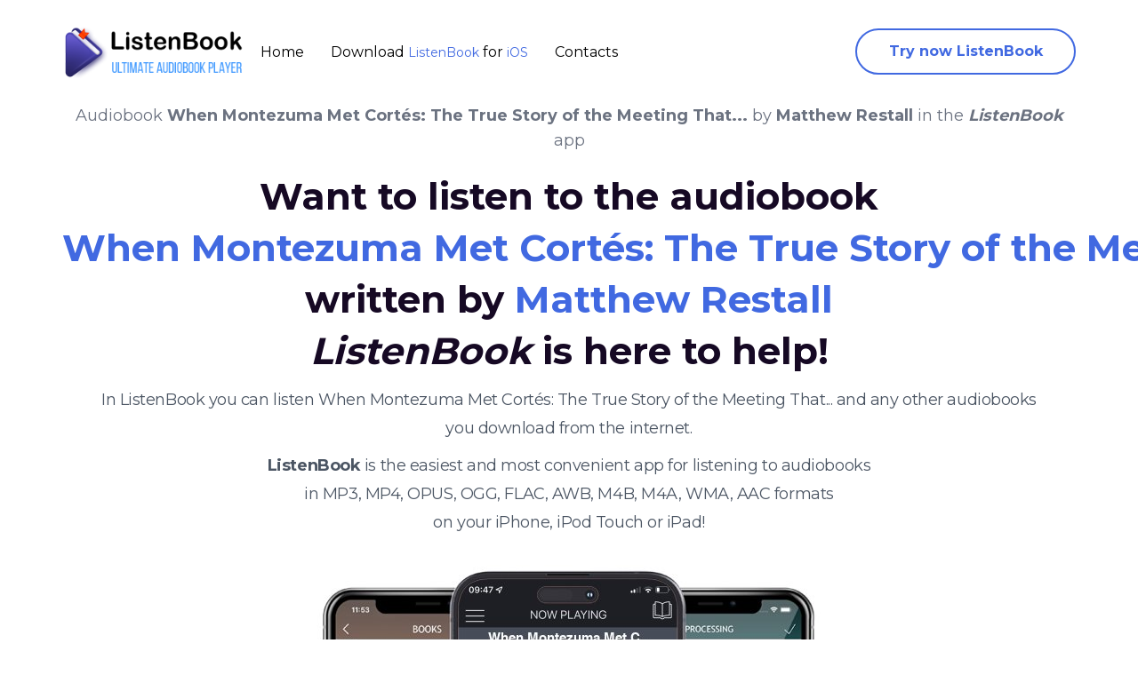

--- FILE ---
content_type: text/html; charset=utf-8
request_url: https://listenbookapp.com/audiobooks/books/when-montezuma-met-cortes-the-true-story-of-the-meeting-that-by-matthew-restall.html
body_size: 11530
content:
<!DOCTYPE html> <html lang="en" class="en"> <head> <meta charset="UTF-8"> <meta name="apple-itunes-app" content="app-id=1621926254, app-argument=https://listenbookapp.com/audiobooks/books/when-montezuma-met-cortes-the-true-story-of-the-meeting-that-by-matthew-restall.html"> <meta http-equiv="x-dns-prefetch-control" content="on"/> <meta name="apple-mobile-web-app-capable" content="yes"> <title>When Montezuma Met Cortés: The True Story of the Meeting That... by Matthew Restall audiobook for free</title> <meta http-equiv="Content-Type" content="text/html; charset=utf-8"> <meta http-equiv="content-language" content="en"> <meta name="robots" content="max-image-preview:large" /> <meta name="description" property="description" content="Download audiobook When Montezuma Met Cortés: The True Story of the Meeting That... for free. ListenBook - convenient audiobook player for iOS devices (iPhone, iPad, iPod)"> <meta name="keywords" content="ListenBook,audiobook,download,free,ios,apple,iphone,ipad,audible,when,montezuma,met,cortés:,the,true,story,of,the,meeting,that...,matthew,restall"> <meta name="application-name" content="ListenBook"/> <meta name="msapplication-TileColor" content="#ffffff"/> <meta name="msapplication-TileImage" content="/wp-content/uploads/2014/09/web-logo3-2-1.png"/> <meta name="referrer" content="origin"/> <link rel="manifest" href="/audiobooks/manifest.webmanifest" crossorigin="use-credentials"> <script type="application/ld+json"> { "@context": "https://schema.org", "@type": "Audiobook", "name": "When Montezuma Met Cortés: The True Story of the Meeting That...", "author": { "@type": "Person", "name": "Matthew Restall" }, "duration": "PT3H54M", "narrator": "Matthew Restall", "description": "Audiobook When Montezuma Met Cortés: The True Story of the Meeting That.... A dramatic rethinking of the encounter between Montezuma and Hernando Cortés that completely overturns what we know about the Spanish conquest of the AmericasOn November 8, 1519, the Spanish conquistador Hernando Cortés first met Montezuma, the Aztec emperor, at the entrance to the capital city of Tenochtitlan. This introduction--the prelude to the Spanish seizure of Mexico City and to European colonization of the mainland of the Americas--has long been the symbol of Cortés's bold and brilliant military genius. Montezuma, on the other hand, is remembered as a coward who gave away a vast empire and touched off a wave of colonial invasions across the hemisphere.But is this really what happened? In a departure from traditional tellings, When Montezuma Met Cortés uses \"the Meeting\"--as Restall dubs their first encounter--as the entry point into a comprehensive reevaluation of both Cortés and Montezuma. Drawing on rare primary sources and overlooked accounts by conquistadors and Aztecs alike, Restall explores Cortés's and Montezuma's posthumous reputations, their achievements and failures, and the worlds in which they lived--leading, step by step, to a dramatic inversion of the old story. As Restall takes us through this sweeping, revisionist account of a pivotal moment in modern civilization, he calls into question our view of the history of the Americas, and, indeed, of history itself.", "url": "https://listenbookapp.com/audiobooks/books/when-montezuma-met-cortes-the-true-story-of-the-meeting-that-by-matthew-restall.html", "publisher": "ListenBook", "bookFormat": "AudiobookFormat", "datePublished": "2026-01-29", "image": "https://listenbookapp.com/audiobooks/covers/when-montezuma-met-cortes-the-true-story-of-the-meeting-that-by-matthew-restall.jpg", "aggregateRating": { "@type": "AggregateRating", "ratingValue": "4.8", "reviewCount": "1081" }, "offers": { "@type": "Offer", "price": "0.00", "priceCurrency": "USD", "availability": "https://schema.org/InStock" } } </script> <!-- Twitter Card --> <meta property="twitter:card" content="summary_large_image" data-app="true"/> <meta property="twitter:site" content="@ListenBook" data-app="true"/> <meta property="twitter:domain" content="listenbookapp.com" /> <meta property="twitter:creator" content="@ListenBook" data-app="true"/> <meta property="twitter:title" content="When Montezuma Met Cortés: The True Story of the Meeting That... by Matthew Restall" data-app="true"/> <meta property="twitter:description" content="Want to listen to the audiobook When Montezuma Met Cortés: The True Story of the Meeting That... written by Matthew Restall? ListenBook is here to help!" data-app="true"/> <meta property="twitter:url" content="https://listenbookapp.com/audiobooks/books/when-montezuma-met-cortes-the-true-story-of-the-meeting-that-by-matthew-restall.html" data-app="true"/> <meta property="twitter:image" content="https://listenbookapp.com/audiobooks/covers/when-montezuma-met-cortes-the-true-story-of-the-meeting-that-by-matthew-restall.jpg" data-app="true"/> <!-- Facebook Open Graph --> <meta property="og:site_name" content="ListenBook" data-app="true"/> <meta property="og:locale" content="en_US" data-app="true"/> <meta property="og:site_name" content="Want to listen to the audiobook When Montezuma Met Cortés: The True Story of the Meeting That... written by Matthew Restall? ListenBook - convenient audiobook player for iOS devices (iPhone, iPad, iPod)" data-app="true"/> <meta property="og:title" content="When Montezuma Met Cortés: The True Story of the Meeting That... by Matthew Restall" data-app="true"/> <meta property="og:url" content="https://listenbookapp.com/audiobooks/books/when-montezuma-met-cortes-the-true-story-of-the-meeting-that-by-matthew-restall.html" data-app="true"/> <meta name="image" property="og:image" content="https://listenbookapp.com/audiobooks/covers/when-montezuma-met-cortes-the-true-story-of-the-meeting-that-by-matthew-restall.jpg" data-app="true"/> <meta property="og:image:secure_url" content="https://listenbookapp.com/audiobooks/covers/when-montezuma-met-cortes-the-true-story-of-the-meeting-that-by-matthew-restall.jpg" data-app="true"/> <meta property="og:image:type" content="image/jpeg" data-app="true"/> <meta property="og:type" content="article" data-app="true"/> <meta property="book:tag" content="When Montezuma Met Cortés: The True Story of the Meeting That..." data-app="true"/> <meta property="book:tag" content="Matthew Restall" data-app="true"/> <meta property="og:description" content="Want to listen to the audiobook When Montezuma Met Cortés: The True Story of the Meeting That... written by Matthew Restall? ListenBook is here to help!" data-app="true"/> <meta property="twitter:app:id:ipad" name="twitter:app:id:ipad" content="1621926254" data-app="true"/> <meta property="twitter:app:id:iphone" name="twitter:app:id:iphone" content="1621926254" data-app="true"/> <meta name="title" property="og:title" content="Want to listen to the audiobook When Montezuma Met Cortés: The True Story of the Meeting That... written by Matthew Restall? ListenBook - convenient audiobook player for iOS devices (iPhone, iPad, iPod)"/> <!-- <meta name="description" property="og:description" content="Learn how to listen audiobook When Montezuma Met Cortés: The True Story of the Meeting That... written by Matthew Restall for free on iOS devices."/> --> <meta name="image" property="og:image" content="https://listenbookapp.com/audiobooks/covers/when-montezuma-met-cortes-the-true-story-of-the-meeting-that-by-matthew-restall.jpg"/> <meta property="article:tag" content="When Montezuma Met Cortés: The True Story of the Meeting That..." /> <meta property="article:tag" content="Matthew Restall" /> <meta property="article:tag" content="listenbook" /> <meta property="article:tag" content="player" /> <meta property="article:tag" content="audiobook" /> <meta property="article:tag" content="ios" /> <meta property="article:tag" content="iphone" /> <meta property="article:tag" content="ipad" /> <meta property="article:tag" content="listen" /> <meta property="article:tag" content="free" /> <meta property="article:published_time" content="2026-01-29T13:56:59+02:00" /> <meta property="article:author" content="Matthew Restall" /> <meta name="viewport" content="width=device-width, initial-scale=1.0"> <!-- <link rel="stylesheet" href="//d1t4l16dpbiwrj.cloudfront.net/font-awesome/css/fontawesome-all.css"> --> <link rel="stylesheet" type="text/css" href="../template/css/style2.css"> <link rel="stylesheet" type="text/css" href="https://fonts.googleapis.com/css?family=Montserrat:400,700"> <link rel="shortcut icon" type="image/x-icon" href="/favicon.ico"> <link rel="apple-touch-icon" href="/favicon.ico"> <link rel="canonical" href="https://listenbookapp.com/audiobooks/books/when-montezuma-met-cortes-the-true-story-of-the-meeting-that-by-matthew-restall.html"> <link rel="sitemap" type="application/xml" title="Sitemap" href="../sitemap.xml" /> <link rel="search" type="application/opensearchdescription+xml" title="Search" href="../search.xml"> <!--[if lt IE 9]> <link rel="stylesheet" type="text/css" href="/style2.css"> <script src="/js/html5shiv.js"></script> <script src="/js/respond.min.js"></script> <![endif]--> <script type="text/javascript"> (function (d) { var f = d.getElementsByTagName('SCRIPT')[0], p = d.createElement('SCRIPT'); p.type = 'text/javascript'; p.async = true; p.src = '//assets.pinterest.com/js/pinit.js'; f.parentNode.insertBefore(p, f); })(document); </script> <!-- Load Facebook SDK for JavaScript --> <div id="fb-root"></div> <script>(function(d, s, id) { var js, fjs = d.getElementsByTagName(s)[0]; if (d.getElementById(id)) return; js = d.createElement(s); js.id = id; js.src = "https://connect.facebook.net/en_US/sdk.js#xfbml=1&version=v3.0"; fjs.parentNode.insertBefore(js, fjs); }(document, 'script', 'facebook-jssdk'));</script> <script type="text/javascript" src="/audiobooks/template/js/menu.min.js"></script> <!-- Global site tag (gtag.js) - Google Analytics --> <script async src="https://www.googletagmanager.com/gtag/js?id=G-RZFGL6SMS4"></script> <script> window.dataLayer = window.dataLayer || []; function gtag(){dataLayer.push(arguments);} gtag('js', new Date()); gtag('config', 'G-RZFGL6SMS4'); </script> <!-- Yandex.Metrika counter --> <script type="text/javascript" > (function(m,e,t,r,i,k,a){m[i]=m[i]||function(){(m[i].a=m[i].a||[]).push(arguments)}; m[i].l=1*new Date();k=e.createElement(t),a=e.getElementsByTagName(t)[0],k.async=1,k.src=r,a.parentNode.insertBefore(k,a)}) (window, document, "script", "https://mc.yandex.ru/metrika/tag.js", "ym"); ym(86998185, "init", { clickmap:true, trackLinks:true, accurateTrackBounce:true }); </script> <noscript><div><img src="https://mc.yandex.ru/watch/86998185" style="position:absolute; left:-9999px;" alt="Yandex counter" /></div></noscript> <!-- /Yandex.Metrika counter --> </head> <body> <noscript> <div class="alert alert-danger text-center no-rounded-edge" role="alert"> <strong>Warning!</strong> the ListenBook website requires javascript to work properly. <img alt="ListenBook audiobook player" class="hidden" src="noscript.jpg"> </div> </noscript> <!-- <script type="text/javascript"> setScannerInfo(32,64,32,64,32,32,64,0,0); </script> --> <div class="alert alert-success text-center no-rounded-edge hidden vs-language-alert" style="margin-bottom:0px;" role="alert"></div> <div class="listenbook-container"> <!-- navbar --> <nav class="navbar navbar-default"> <div class="container"> <div class="navbar-header"> <button type="button" class="navbar-toggle collapsed" data-toggle="collapse" data-target="#navbar" aria-expanded="false" aria-controls="navbar"> <span class="sr-only">Toggle navigation</span> <span class="icon-bar"></span> <span class="icon-bar"></span> <span class="icon-bar"></span> </button> <a class="navbar-img" href="https://listenbookapp.com/"><img src="/wp-content/uploads/2014/09/web-logo3-2-1.png" alt="ListenBook Logo" loading="lazy"></a> </div> <div id="navbar" class="navbar-custom collapse navbar-collapse"> <ul class="nav navbar-nav"> <li class="active"><a href="/">Home</a></li> <li><a href="https://apps.apple.com/app/id1621926254" itemprop="applicationCategory">Download <span itemprop="name">ListenBook</span> for <span itemprop="operatingSystem">iOS</span></a></li> <li><a href="https://listenbookapp.com/contact/">Contacts</a></li> </ul> <ul class="nav navbar-nav navbar-right"> <li> <a class="navbar-btn vsDownloadButton" href="https://apps.apple.com/app/id1621926254">Try now ListenBook</a> </li> <!-- <li class="dropdown"> <a href="#" class="dropdown-toggle" data-toggle="dropdown" role="button" aria-haspopup="true" aria-expanded="false"> <span class="text-uppercase">ru</span> <span class="caret"></span> </a> <ul class="dropdown-menu" role="menu" aria-labelledby="menu1"> <li><a href="https://listenbookapp.com/audiobooks/books/love-story-by-writer-author-audiobook.html">Default</a></li> <li><a href="https://listenbookapp.com/audiobooks/books/en/love-story-by-writer-author-audiobook.html">en</a></li> <li><a href="https://listenbookapp.com/audiobooks/books/ru/love-story-by-writer-author-audiobook.html">ru</a></li> </ul> </li> --> </ul> </div> </div> </nav> <!-- Page container --> <div class="vs-page-container"> <div class="vs-header-center"> <!-- <img src="/audiobooks/template/images/vuescan-bg-headline-r.png" nopin="nopin" class="img img-responsive headline-r-bg" alt=""> <img src="/audiobooks/template/images/vuescan-bg-headline-l.png" nopin="nopin" class="img img-responsive headline-l-bg" alt=""> --> <div class="container"> <div class="header-download" style="text-align:center" itemtype="http://schema.org/Audiobook"> <h1 class="m-0 text-lg text-gray-500 font-light tracking-normal">Audiobook <b itemprop="name">When Montezuma Met Cortés: The True Story of the Meeting That...</b> by <b itemprop="author">Matthew Restall</b> in the <i><b>ListenBook</b></i> app</h1> <h2 >Want to listen to the audiobook <span class="text-royal-blue-500 text-nowrap text-5xl" itemprop="caption">When Montezuma Met Cortés: The True Story of the Meeting That...</span> written by <span class=" text-royal-blue-500 text-nowrap text-5xl" itemprop="name">Matthew Restall</span> <br><i>ListenBook</i> is here to help!</h2> <h5 class="text-lg text-gray-600 font-light tracking-tight leading-8 px-8">In ListenBook you can listen When Montezuma Met Cortés: The True Story of the Meeting That... and any other audiobooks you download from the internet.</h5> <h6 class="text-lg text-gray-600 font-light tracking-tight leading-8 px-8"><b>ListenBook</b> is the easiest and most convenient app for listening to audiobooks<br> in MP3, MP4, OPUS, OGG, FLAC, AWB, M4B, M4A, WMA, AAC formats<br> on your iPhone, iPod Touch or iPad!</h6> <img src="https://listenbookapp.com/audiobooks/covers/when-montezuma-met-cortes-the-true-story-of-the-meeting-that-by-matthew-restall.jpg" width="600" height="600" loading="lazy" class="img-big-cover" data-pin-url="https://listenbookapp.com/audiobooks/books/when-montezuma-met-cortes-the-true-story-of-the-meeting-that-by-matthew-restall.html" data-pin-description="Listen to the audiobook When Montezuma Met Cortés: The True Story of the Meeting That... by Matthew Restall anywhere on your iOS devices (iPhone, iPad, iPod). ListenBook is designed specifically for playing audio books. Assume that you have already audiobooks downloaded on your device." alt="Download fo free audiobook When Montezuma Met Cortés: The True Story of the Meeting That... by Matthew Restall and listen anywhere on your iOS devices in the ListenBook app."> <div class="download-button" style="text-align:center"> <a href="https://apps.apple.com/app/id1621926254" target="_blank" ><img src="https://listenbookapp.com/wp-content/uploads/2014/09/not-available-app-store-2.png" border="0" alt="Download ListenBook for iPhone/iPad" loading="lazy"></a> </div> </div> </div> <div class="container-fluid"> <div class="row"><br></div> <div class="row px-8"> <div class="hidden vs-show-macos p-8 mb-4 w-full bg-white border border-solid border-gray-400 rounded-lg shadow-xl break-inside-avoid-column backface-visibility-hidden"> <div class="flex justify-between"> <p class="font-semibold tracking-tight text-lg leading-normal"> <span class="inline-block align-middle ml-2">Book description</span> </p> </div> <div class="flex justify-between"> <p class="text-base -mt-2 text-gray-600">A dramatic rethinking of the encounter between Montezuma and Hernando Cortés that completely overturns what we know about the Spanish conquest of the AmericasOn November 8, 1519, the Spanish conquistador Hernando Cortés first met Montezuma, the Aztec emperor, at the entrance to the capital city of Tenochtitlan. This introduction--the prelude to the Spanish seizure of Mexico City and to European colonization of the mainland of the Americas--has long been the symbol of Cortés's bold and brilliant military genius. Montezuma, on the other hand, is remembered as a coward who gave away a vast empire and touched off a wave of colonial invasions across the hemisphere.But is this really what happened? In a departure from traditional tellings, When Montezuma Met Cortés uses &quot;the Meeting&quot;--as Restall dubs their first encounter--as the entry point into a comprehensive reevaluation of both Cortés and Montezuma. Drawing on rare primary sources and overlooked accounts by conquistadors and Aztecs alike, Restall explores Cortés's and Montezuma's posthumous reputations, their achievements and failures, and the worlds in which they lived--leading, step by step, to a dramatic inversion of the old story. As Restall takes us through this sweeping, revisionist account of a pivotal moment in modern civilization, he calls into question our view of the history of the Americas, and, indeed, of history itself.</p> </div> </div> </div> <div class="row"> <div class="col-xs-12 mb-8 hidden vs-show-windows vs-show-macos text-center" itemtype="http://schema.org/SoftwareApplication"> <h5 class="text-xl">Here's what some of our users say:</h5> <p class="text-base -mt-2 text-gray-600">Read more reviews: <a href="https://apps.apple.com/app/id1621926254" rel="preload"><span itemprop="name">ListenBook</span> for <span itemprop="operatingSystem">iOS</span> at Apple AppStore</a></p> </div> </div> <div class="row px-8"> <div class="mason-container"> <div class="hidden vs-show-macos p-8 mb-4 w-full bg-white border border-solid border-gray-400 rounded-lg shadow-xl break-inside-avoid-column backface-visibility-hidden"> <div class="flex justify-between"> <p class="font-semibold tracking-tight text-lg leading-normal"> <img class="inline-block align-middle w-12 h-12 rounded-full" src="https://www.gravatar.com/avatar/ecea5de04916e34f9575019243e80dcd" alt="Queen Bee avatar" nopin="nopin" loading="lazy" /> <span class="inline-block align-middle ml-2">Queen Bee </span> </p> </div> <p class="text-lg leading-normal">ListenBook's drag-and-drop download feature is a time-saving convenience that I greatly appreciate. No more fussing with synchronization – this app just gets it done! ListenBook's player features, including chapters and bookmarks, are invaluable for a seamless experience. ListenBook has redefined my audiobook experience. It's an essential tool that enhances every listening session. </p> </div> <div class="hidden vs-show-macos p-8 mb-4 w-full bg-white border border-solid border-gray-400 rounded-lg shadow-xl break-inside-avoid-column backface-visibility-hidden"> <div class="flex justify-between"> <p class="font-semibold tracking-tight text-lg leading-normal"> <img class="inline-block align-middle w-12 h-12 rounded-full" src="https://www.gravatar.com/avatar/47d42bff71fc400b945668713c06e0dc" alt="Romance Guppy avatar" nopin="nopin" loading="lazy" /> <span class="inline-block align-middle ml-2">Romance Guppy </span> </p> </div> <p class="text-lg leading-normal">ListenBook's dedication to providing an excellent user experience sets a new standard in audiobook apps. Audiobooks on this app have made me look forward to my long commutes. This app has made waiting in lines and queues an opportunity for exploration and enjoyment. </p> </div> <div class="hidden vs-show-macos p-8 mb-4 w-full bg-white border border-solid border-gray-400 rounded-lg shadow-xl break-inside-avoid-column backface-visibility-hidden"> <div class="flex justify-between"> <p class="font-semibold tracking-tight text-lg leading-normal"> <img class="inline-block align-middle w-12 h-12 rounded-full" src="https://www.gravatar.com/avatar/38238a32e11a29de69fa83d48ffaeed3" alt="StarZen avatar" nopin="nopin" loading="lazy" /> <span class="inline-block align-middle ml-2">StarZen </span> </p> </div> <p class="text-lg leading-normal">🛌 Drifting into dreamland with enchanting audiobooks – bedtime has become a gateway to imagination. 🌙📚 Effortlessly exploring new worlds – this app's design is user-centric and efficient. ListenBook's audio filters allow me to customize the audio playback to suit my preferences perfectly. Sharing audiobooks with friends is a blast. AirDrop makes it seamless. </p> </div> <div class="hidden vs-show-macos p-8 mb-4 w-full bg-white border border-solid border-gray-400 rounded-lg shadow-xl break-inside-avoid-column backface-visibility-hidden"> <div class="flex justify-between"> <p class="font-semibold tracking-tight text-lg leading-normal"> <img class="inline-block align-middle w-12 h-12 rounded-full" src="https://www.gravatar.com/avatar/1cd2bab7d8844bcccd0d792c6de266d1" alt="Gr8 Flick avatar" nopin="nopin" loading="lazy" /> <span class="inline-block align-middle ml-2">Gr8 Flick </span> </p> </div> <p class="text-lg leading-normal">This app is a boon for book lovers who are always on the go. ListenBook's support for various download methods means I can acquire new content in a way that suits me best. Audiobook multitasking simplified – this app's functionality is a triumph. ListenBook's tone adjustment feature in the Pro version is a creative tool that adds a fun twist to my audiobook journey. </p> </div> <div class="hidden vs-show-macos p-8 mb-4 w-full bg-white border border-solid border-gray-400 rounded-lg shadow-xl break-inside-avoid-column backface-visibility-hidden"> <div class="flex justify-between"> <p class="font-semibold tracking-tight text-lg leading-normal"> <img class="inline-block align-middle w-12 h-12 rounded-full" src="https://www.gravatar.com/avatar/9bbbe28d490cbb83ddf7eb3258f53b89" alt="Preach Man avatar" nopin="nopin" loading="lazy" /> <span class="inline-block align-middle ml-2">Preach Man </span> </p> </div> <p class="text-lg leading-normal">💡 Balancing learning and living effortlessly – audiobooks on demand, thanks to this app! 🎧💫 Gone are the days of struggling with formats. Thanks to this app, my audiobook journey is a breeze, and every tale is a tap away. Highly recommended! 📚🎧 The range of supported formats is impressive. No more converting files! </p> </div> <div class="hidden vs-show-macos p-8 mb-4 w-full bg-white border border-solid border-gray-400 rounded-lg shadow-xl break-inside-avoid-column backface-visibility-hidden"> <div class="flex justify-between"> <p class="font-semibold tracking-tight text-lg leading-normal"> <img class="inline-block align-middle w-12 h-12 rounded-full" src="https://www.gravatar.com/avatar/98f62108c635da62dc3b40ac23b23f60" alt="DreadSherX avatar" nopin="nopin" loading="lazy" /> <span class="inline-block align-middle ml-2">DreadSherX </span> </p> </div> <p class="text-lg leading-normal">Navigating audiobooks with ease – this app's functionality is a standout. Audiobooks have become a staple in my routine, all thanks to this app's seamless integration and user-friendly design. It's a must-have for any book lover. 📖📱 ListenBook's commitment to user experience shines through its thoughtful design and seamless functionality. </p> </div> <div class="hidden vs-show-macos p-8 mb-4 w-full bg-white border border-solid border-gray-400 rounded-lg shadow-xl break-inside-avoid-column backface-visibility-hidden"> <div class="flex justify-between"> <p class="font-semibold tracking-tight text-lg leading-normal"> <img class="inline-block align-middle w-12 h-12 rounded-full" src="https://www.gravatar.com/avatar/0e0ca20b2b930782c75df5fe0480b8b0" alt="Prometheus avatar" nopin="nopin" loading="lazy" /> <span class="inline-block align-middle ml-2">Prometheus </span> </p> </div> <p class="text-lg leading-normal">Audiobooks have become a part of my self-care routine, thanks to this app. Audiobooks have become my constant companions during my daily activities. This app's customizable features, from playback speed to filters, are fantastic. I'm amazed at how this app has made my daily routines more enjoyable and intellectually stimulating. The interface is sleek and intuitive, making my audiobook experience a joy. </p> </div> <div class="hidden vs-show-macos p-8 mb-4 w-full bg-white border border-solid border-gray-400 rounded-lg shadow-xl break-inside-avoid-column backface-visibility-hidden"> <div class="flex justify-between"> <p class="font-semibold tracking-tight text-lg leading-normal"> <img class="inline-block align-middle w-12 h-12 rounded-full" src="https://www.gravatar.com/avatar/d61472a4be917d5af2a2af179d57d2ad" alt="Boost Princess avatar" nopin="nopin" loading="lazy" /> <span class="inline-block align-middle ml-2">Boost Princess </span> </p> </div> <p class="text-lg leading-normal">This app has turned my daily commute into a source of inspiration and entertainment. I'm hooked on this app's effortless downloading process – I can have my favorite audiobooks in seconds. </p> </div> <div class="hidden vs-show-macos p-8 mb-4 w-full bg-white border border-solid border-gray-400 rounded-lg shadow-xl break-inside-avoid-column backface-visibility-hidden"> <div class="flex justify-between"> <p class="font-semibold tracking-tight text-lg leading-normal"> <img class="inline-block align-middle w-12 h-12 rounded-full" src="https://www.gravatar.com/avatar/2b3a2ab2fb1fab5eca889eaaa9ff1c43" alt="Spitfire avatar" nopin="nopin" loading="lazy" /> <span class="inline-block align-middle ml-2">Spitfire </span> </p> </div> <p class="text-lg leading-normal">I've been able to explore different cultures and perspectives through a diverse range of books. ListenBook is my daily companion, turning mundane tasks into exciting audio adventures. Audiobook immersion without complications – this app's ease of use is commendable. Audiobook immersion without fuss – this app's ease of use is commendable. </p> </div> <div class="hidden vs-show-macos p-8 mb-4 w-full bg-white border border-solid border-gray-400 rounded-lg shadow-xl break-inside-avoid-column backface-visibility-hidden"> <div class="flex justify-between"> <p class="font-semibold tracking-tight text-lg leading-normal"> <img class="inline-block align-middle w-12 h-12 rounded-full" src="https://www.gravatar.com/avatar/df72fd0008d3716e4910b77dff537e7c" alt="Ladysmith avatar" nopin="nopin" loading="lazy" /> <span class="inline-block align-middle ml-2">Ladysmith </span> </p> </div> <p class="text-lg leading-normal">The convenience of switching between devices without losing my place is a lifesaver. I love how this app's chapters, bookmarks, and controls give me full control over my audiobook journey. Simplifying my audiobook experience – this app's design is a game-changer. ListenBook’s support for CarPlay is great. I can listen to audiobooks in my car easily. </p> </div> <div class="hidden vs-show-macos p-8 mb-4 w-full bg-white border border-solid border-gray-400 rounded-lg shadow-xl break-inside-avoid-column backface-visibility-hidden"> <div class="flex justify-between"> <p class="font-semibold tracking-tight text-lg leading-normal"> <img class="inline-block align-middle w-12 h-12 rounded-full" src="https://www.gravatar.com/avatar/a86475c9701ec17486ad8bb307d587ab" alt="Kabuki avatar" nopin="nopin" loading="lazy" /> <span class="inline-block align-middle ml-2">Kabuki </span> </p> </div> <p class="text-lg leading-normal">I'm amazed at how this app has made my daily activities more enjoyable and intellectually stimulating. ListenBook Pro's noise reduction feature is a blessing for clear and distraction-free listening. Adjusting playback speed has transformed the way I consume audiobooks. I can tailor the pacing to match my learning style and preferences. Elegant design and easy-to-use interface. Very happy with ListenBook. </p> </div> <div class="hidden vs-show-macos p-8 mb-4 w-full bg-white border border-solid border-gray-400 rounded-lg shadow-xl break-inside-avoid-column backface-visibility-hidden"> <div class="flex justify-between"> <p class="font-semibold tracking-tight text-lg leading-normal"> <img class="inline-block align-middle w-12 h-12 rounded-full" src="https://www.gravatar.com/avatar/a93acbf565b58887fbe0f194d6d75fa3" alt="Demo Tequila avatar" nopin="nopin" loading="lazy" /> <span class="inline-block align-middle ml-2">Demo Tequila </span> </p> </div> <p class="text-lg leading-normal">Audiobooks made convenient – this app's functionality is a true gift. This app is a must-have for audiobook enthusiasts. The ability to adjust skip intervals and playback speed is fantastic. I also love the auto-bookmark feature—it saves my place automatically, so I never lose track. Worth every penny! What a fantastic listening experience! The narrator brought the characters to life with distinct voices and emotional depth. The pacing was perfect - not too fast to lose details, not too slow to become boring. I particularly appreciated how well the narrator conveyed the atmosphere of key scenes. </p> </div> <div class="hidden vs-show-macos p-8 mb-4 w-full bg-white border border-solid border-gray-400 rounded-lg shadow-xl break-inside-avoid-column backface-visibility-hidden"> <div class="flex justify-between"> <p class="font-semibold tracking-tight text-lg leading-normal"> <img class="inline-block align-middle w-12 h-12 rounded-full" src="https://www.gravatar.com/avatar/0b9ac91f3b838290f4349b602483e892" alt="Bleeker avatar" nopin="nopin" loading="lazy" /> <span class="inline-block align-middle ml-2">Bleeker </span> </p> </div> <p class="text-lg leading-normal">ListenBook's variety of ways to download audio makes it incredibly convenient. This app is my secret weapon for learning while I'm on the move. 🧘‍♀️☕ Sipping tea and getting lost in stories – the ultimate way to unwind! 🍵📖 </p> </div> <div class="hidden vs-show-macos p-8 mb-4 w-full bg-white border border-solid border-gray-400 rounded-lg shadow-xl break-inside-avoid-column backface-visibility-hidden"> <div class="flex justify-between"> <p class="font-semibold tracking-tight text-lg leading-normal"> <img class="inline-block align-middle w-12 h-12 rounded-full" src="https://www.gravatar.com/avatar/bf8a513a59df6b873ad06042e00cf2d2" alt="Demo avatar" nopin="nopin" loading="lazy" /> <span class="inline-block align-middle ml-2">Demo </span> </p> </div> <p class="text-lg leading-normal">I've never been so entertained while doing household chores – this app is a lifesaver! This app is a treasure trove of knowledge, entertainment, and imagination. This app's features, from bookmarking to customizable playback speed, are fantastic. </p> </div> <div class="hidden vs-show-macos p-8 mb-4 w-full bg-white border border-solid border-gray-400 rounded-lg shadow-xl break-inside-avoid-column backface-visibility-hidden"> <div class="flex justify-between"> <p class="font-semibold tracking-tight text-lg leading-normal"> <img class="inline-block align-middle w-12 h-12 rounded-full" src="https://www.gravatar.com/avatar/8c933c30b1dca1ad76b20dff09887263" alt="Carrot Joker avatar" nopin="nopin" loading="lazy" /> <span class="inline-block align-middle ml-2">Carrot Joker </span> </p> </div> <p class="text-lg leading-normal">Audiobooks have brought a new level of enjoyment to my daily workout routine. The app's reliability and ease of use make it a true gem in the world of audiobooks. This app has enriched my daily routine and added a touch of intellectual stimulation. ListenBook's integration with CarPlay and Apple Watch is seamless. I can now enjoy my favorite audiobooks during commutes and workouts. ListenBook's customizable audio filters add a new dimension to my audiobook enjoyment. </p> </div> <div class="hidden vs-show-macos p-8 mb-4 w-full bg-white border border-solid border-gray-400 rounded-lg shadow-xl break-inside-avoid-column backface-visibility-hidden"> <div class="flex justify-between"> <p class="font-semibold tracking-tight text-lg leading-normal"> <img class="inline-block align-middle w-12 h-12 rounded-full" src="https://www.gravatar.com/avatar/515c4398df62acdc7c8156fe1d0a943a" alt="Prof. Screw avatar" nopin="nopin" loading="lazy" /> <span class="inline-block align-middle ml-2">Prof. Screw </span> </p> </div> <p class="text-lg leading-normal">I'm amazed at how this app has made my daily activities more enjoyable and intellectually stimulating. Incredible character voices! Each person felt distinct without being over-the-top. The emotional scenes gave me chills with how well they were delivered. </p> </div> <div class="hidden vs-show-macos p-8 mb-4 w-full bg-white border border-solid border-gray-400 rounded-lg shadow-xl break-inside-avoid-column backface-visibility-hidden"> <div class="flex justify-between"> <p class="font-semibold tracking-tight text-lg leading-normal"> <img class="inline-block align-middle w-12 h-12 rounded-full" src="https://www.gravatar.com/avatar/994e9b9df311e87a0fd3e47e2c6c4b62" alt="Lady Killer avatar" nopin="nopin" loading="lazy" /> <span class="inline-block align-middle ml-2">Lady Killer </span> </p> </div> <p class="text-lg leading-normal">ListenBook Pro's noise reduction feature is a revelation. It elevates the audio quality, providing a clear and immersive listening experience that enhances my enjoyment. This was my first audiobook in this genre and I'm hooked! The performance brought the story to life in a way reading never could. Already downloaded another by the same narrator. </p> </div> <div class="hidden vs-show-macos p-8 mb-4 w-full bg-white border border-solid border-gray-400 rounded-lg shadow-xl break-inside-avoid-column backface-visibility-hidden"> <div class="flex justify-between"> <p class="font-semibold tracking-tight text-lg leading-normal"> <img class="inline-block align-middle w-12 h-12 rounded-full" src="https://www.gravatar.com/avatar/bd25228530a170436fda324f12f48001" alt="Shay avatar" nopin="nopin" loading="lazy" /> <span class="inline-block align-middle ml-2">Shay </span> </p> </div> <p class="text-lg leading-normal">ListenBook Pro's unlimited audiobook length is a dream come true for those epic tales. It's like having a personal audiobook library in your pocket. ListenBook's commitment to a user-friendly interface and intuitive controls is evident in every aspect of the app. I love the ability to change the playback pitch. It’s a unique feature. I love how ListenBook makes it easy to organize my audiobook library. The app supports all formats, and the import process is a breeze. The playback controls are responsive, and the sound quality is excellent. Highly recommend! ListenBook is the best audiobook player I’ve ever used. The app is packed with features like customizable skip intervals, playback speed, and sleep timers. The interface is clean and easy to navigate, making it a joy to use. Five stars! </p> </div> <div class="hidden vs-show-macos p-8 mb-4 w-full bg-white border border-solid border-gray-400 rounded-lg shadow-xl break-inside-avoid-column backface-visibility-hidden"> <div class="flex justify-between"> <p class="font-semibold tracking-tight text-lg leading-normal"> <img class="inline-block align-middle w-12 h-12 rounded-full" src="https://www.gravatar.com/avatar/0bdbc943aa66cf2a2e5bd26da8cf6007" alt="Predator avatar" nopin="nopin" loading="lazy" /> <span class="inline-block align-middle ml-2">Predator </span> </p> </div> <p class="text-lg leading-normal">With ListenBook, I can enjoy my audiobooks with enhanced sound quality and personalized settings. The ability to play various audio formats without conversion is very convenient. ListenBook is a great app. </p> </div> <div class="hidden vs-show-macos p-8 mb-4 w-full bg-white border border-solid border-gray-400 rounded-lg shadow-xl break-inside-avoid-column backface-visibility-hidden"> <div class="flex justify-between"> <p class="font-semibold tracking-tight text-lg leading-normal"> <img class="inline-block align-middle w-12 h-12 rounded-full" src="https://www.gravatar.com/avatar/b8b7142d641568f31c619b586d1e9f0e" alt="High Kingdom Warrior avatar" nopin="nopin" loading="lazy" /> <span class="inline-block align-middle ml-2">High Kingdom Warrior </span> </p> </div> <p class="text-lg leading-normal">Navigating chapters and genres is a breeze with this app's functionality. The app's support for different audio formats is like a dream come true for audiophiles. The app’s design is sleek and modern. ListenBook is my favorite audiobook player. </p> </div> </div> </div> </div> <div class="container"> <div class="grid"> <div class="text-center"> <h4>Trusted by over 100,000 users across the globe</h4> </div> </div> </div> <div class="container"> <div class="header-explain row"> <div class="col-12 col-md-6"> <h3 class="text-center">What is ListenBook?</h3> <ul class="text-lg text-gray-800 font-light tracking-tight vuescan-ul-icon-style"> <li>An app for listening to audiobooks on iOS</li> <li>Supported on all iOS and iPadOS devices</li> <li>Able to play audio files that other audiobook apps can't play</li> <li>Download cover from the Internet.</li> <li>Supports live audio processing. Built-in equalizer, speed change, volume boost and more features.</li> <li>Automatic pause in case you fall asleep. To continue playback just shake your phone.</li> <li>Playback history.</li> <li>Control audio playback from the lock screen, control center or from the companion app on the Apple Watch</li> </ul> </div> <div class="col-12 col-md-6"> <h3 class="text-center">Why ListenBook?</h3> <ul class="text-lg text-gray-800 font-light tracking-tight vuescan-ul-icon-style"> <li>Lots of ways to download audiobooks. Choose the most convenient one for you!</li> <li>Speed up books voiced by slow readers</li> <li>Increase the volume of quiet audiobooks</li> <li>Detailed statistics of your listening progress</li> <li>Convenient bookmarking system</li> <li>Smart sleep timer with automatic volume control</li> <li>Control with Apple Watch and Apple CarPlay </li> <li>Supports iOS desktop widget </li> <li>You don't have to finish one book to start another. The progress is saved independently for all books</li> </ul> <ul class="text-lg text-gray-800 font-light tracking-tight"> </ul> </div> </div> </div> </div> <div class="vs-header-left container"> </div> <!-- canon-lide How it works --> <div class="vs-works"> <div class="cl-works-content"> <div class="row"> <div class="col-xs-12 col-lg-9 col-lg-offset-3 between-gap"> <h3 class="text-white">How does it work?</h3> </div> </div> <div class="row"> <div class="col-xs-12 col-lg-3 col-md-4 col-lg-offset-3 between-gap"> <div class="works-detail"> <h6>1</h6> <h5 class="text-white font-normal text-xl leading-8 tracking-tighter">Download audiobooks from any site in any of the supported formats.</h5> </div> </div> <div class="col-xs-12 col-lg-3 col-md-4 between-gap"> <div class="works-detail"> <h6>2</h6> <h5 class="text-white font-normal text-xl leading-8 tracking-tighter">Add audiobooks to the app using any of the many download methods available.</h5> </div> </div> <div class="col-xs-12 col-lg-3 col-md-4 between-gap"> <div class="works-detail"> <h6>3</h6> <h5 class="text-white font-normal text-xl leading-8 tracking-tighter">Listen to audiobooks by controlling playback from your phone, headphones, Apple Watch or CarPlay.</h5> </div> </div> </div> </div> <div class="cl-works-empty"></div> </div> <!-- canon-lide control --> <div class="vs-controls"> <div class="container"> <div class="cl-control"> <div class="cl-control-img"> <img src="/audiobooks/template/images/listenbook-icon-audioformats.png" alt="Audioformats icon" loading="lazy"/> </div> <p class="text-center">Playing a wide variety of audio formats</p> </div> <div class="cl-control"> <div class="cl-control-img"> <img src="/audiobooks/template/images/listenbook-icon-devices.png" alt="Devices icon" loading="lazy"/> </div> <p class="text-center">Works on all devices with iOS 13 and newer</p> </div> <div class="cl-control"> <div class="cl-control-img"> <img src="//d1t4l16dpbiwrj.cloudfront.net/images/vuescan-icon-free.png" alt="Price icon" loading="lazy"/> </div> <p class="text-center">Huge amount of features for a small price</p> </div> <div class="cl-control"> <div class="cl-control-img"> <img src="//d1t4l16dpbiwrj.cloudfront.net/images/vuescan-icon-update.png" alt="Update icon" loading="lazy"/> </div> <p class="text-center">Frequent updates to add new features and improve existing ones</p> </div> <div class="cl-control"> <div class="cl-control-img"> <img src="//d1t4l16dpbiwrj.cloudfront.net/images/vuescan-icon-control.png" alt="Controls icon" loading="lazy"/> </div> <p class="text-center">Advanced playback controls</p> </div> <div class="cl-control"> <div class="cl-control-img"> <img src="//d1t4l16dpbiwrj.cloudfront.net/images/vuescan-icon-basemode.png" alt="Sound icon" loading="lazy"/> </div> <p class="text-center">Live sound processing</p> </div> <div class="cl-control"> <div class="cl-control-img"> <img src="//d1t4l16dpbiwrj.cloudfront.net/images/vuescan-icon-film.png" alt="Voice icon" loading="lazy"/> </div> <p class="text-center">Changing the timbre of the reader's voice and noise reduction</p> </div> <div class="cl-control"> <div class="cl-control-img"> <img src="//d1t4l16dpbiwrj.cloudfront.net/images/vuescan-icon-translation.png" alt="Translate icon" loading="lazy"/> </div> <p class="text-center">Translated into more than 20 languages</p> </div> </div> </div> <!-- canon-lide features --> <div class="vs-features"> <div class="container"> <div class="row"> <div class="col-md-12 col-md-offset-1"> <h3>App for those who love audiobooks</h3> <h5 class="text-xl font-normal text-gray-700">ListenBook has the features you need no matter what you are listening to</h5> </div> </div> <div class="documents-features row"> <div class="col-12 col-md-5 col-md-offset-1"> <h4 class="text-royal-blue-500 text-uppercase">Listening to fiction</h4> <p class="text-gray-500">If you love listening to fiction audiobooks, ListenBook has features to make the process easier.</p> <div class="doc-features-list"> <ul> <li><p>Edit book data: title, author, cover</p></li> <li><p>Use equalizer to make the sound comfortable for you</p></li> <li><p>Adjust the playback speed</p></li> <li><p>Enjoy dark and light app themes</p></li> <li><p>Supported formats: MP3, M4B, AWB, FLAC, OGG audio files and many more (must be DRM free)</p></li> <li><p>Auto-Bookmarks make it easy to find your place</p></li> <li><p>AirPlay support allows redirection of audio output.</p></li> <li><p>VoiceOver support</p></li> <li><p>Dark mode for night owls</p></li> </ul> </div> </div> <div class="col-12 col-md-5 col-md-offset-1"> <div class="blue-back-square"> <img alt="ListenBook audiobook player" class="img img-responsive img-pos-r vs-mac-windows-img" nopin="nopin" loading="lazy" src="/audiobooks/template/images/Simulator-Screen-Shot-iPhone-11-Pro-2021-01-25-at-21.26.49_iphone12black_portrait.png"/> </div> </div> </div> <div class="documents-features row"> <div class="col-12 col-md-5 col-md-offset-1 col-md-push-6"> <h4 class="text-royal-blue-500 text-uppercase">Listening to audio lectures</h4> <p class="text-gray-500">Convenient bookmarking system helps you mark the most important places.</p> <div class="doc-features-list"> <ul> <li><p>Unlimited bookmarks for each audiobook</p></li> <li><p>Put your own cover on the wager</p></li> <li><p>Share your audiobook with friends</p></li> <li><p>Lock-screen control</p></li> <li><p>Customise app with extensive options</p></li> <li><p>Sleep timer with shake to reset, set custom notification sounds, and a few unique options</p></li> <li><p>Auto rewind depending on paused time, customize rewind times to your liking</p></li> <li><p>Removing background noise from recordings made in classrooms and meetings</p></li> <li><p>Changing the timbre of the reader's voice for a better listening experience</p></li> </ul> </div> </div> <div class="col-12 col-md-5 col-md-pull-6 ml-50"> <div class="blue-back-square"> <img alt="ListenBook audiobook player" class="img img-responsive img-pos-l vs-mac-windows-img" nopin="nopin" loading="lazy" src="/audiobooks/template/images/Simulator-Screen-Shot-iPhone-11-Pro-2021-01-25-at-21.26.16_iphone12black_portrait.png"/> </div> </div> </div> </div> </div> <!-- canon-lide download --> <div class="vs-blue-bg"> <img src="/audiobooks/template/images/vuescan-bg-footline-r.png" loading="lazy" nopin="nopin" class="img img-responsive download-r-bg" alt="footline"> <img src="/audiobooks/template/images/vuescan-bg-footline-l.png" loading="lazy" nopin="nopin" class="img img-responsive download-l-bg" alt="footline"> <div class="container download-container"> <h3 class="text-white text-center">Every day, thousands of people download ListenBook to listen to audiobooks.</h3> <p class="text-white text-center">Now it's your turn to listen to audiobooks without distraction!</p> <a href="https://apps.apple.com/app/id1621926254" target="_blank" alt="Download ListenBook for iPhone/iPad"><img src="https://listenbookapp.com/wp-content/uploads/2014/09/not-available-app-store-2.png" border="0 alt="Download ListenBook for iPhone/iPad"></a> </div> </div> </div> </div> <!-- page footer --> <div class="page-footer hidden-print"> <div class="container page-footer-content"> <div class="row"> <div class="col-sm-3"> <a href="https://listenbookapp.com/"><img class="footer-logo img-responsive" src="https://listenbookapp.com/wp-content/uploads/2014/09/web-logo3-2.png" alt="ListenBook Logo"></a> </div> <div class="col-sm-3"> <p class="text-white">Share</p> <ul> <li><a href="https://www.pinterest.com/pin/create/button/" data-pin-do="buttonBookmark"> </a></li> <li><div class="fb-share-button" data-href="https://listenbookapp.com/audiobooks/books/when-montezuma-met-cortes-the-true-story-of-the-meeting-that-by-matthew-restall.html" data-layout="button_count"></div></li> </ul> </div> <div class="col-sm-3"> <p class="text-white">Other books</p> <ul> <li><a href="/audiobooks/books/harrow-the-ninth-the-locked-tomb-2-by-tamsyn-muir.html">Harrow the Ninth (The Locked Tomb, #2) de Tamsyn Muir</a></li> <li><a href="/audiobooks/books/ignorance-a-global-history-by-peter-burke.html">Ignorance: A Global History de Peter Burke</a></li> <li><a href="/audiobooks/books/from-lived-experience-to-the-written-word-reconstructing-by-pamela-h-smith.html">From Lived Experience to the Written Word: Reconstructing... de Pamela H. Smith</a></li> <li><a href="/audiobooks/books/the-house-in-the-cerulean-sea-t-j-klune.html">The House in the Cerulean Sea de T. J. Klune</a></li> <li><a href="/audiobooks/books/collected-poems-fleur-adcock.html">Collected Poems de Fleur Adcock</a></li> <li><a href="/audiobooks/books/bears-playing-cards-by-stan-tekiela.html">Bears Playing Cards de Stan Tekiela</a></li> <li><a href="/audiobooks/books/marr-s-guitars-by-johnny-marr.html">Marr's Guitars de Johnny Marr</a></li> <li><a href="/audiobooks/books/pardonable-lies-a-maisie-dobbs-novel-by-jacqueline-winspear.html">Pardonable Lies: A Maisie Dobbs Novel de Jacqueline Winspear</a></li> </ul> </div> <!-- <div class="col-sm-3"> <p class="text-white">Authors</p> <ul> </ul> </div> --> <div class="col-sm-3"> <p class="text-white">Guides</p> <ul> <li> <a href="https://listenbookapp.com/top-10-websites-to-download-free-audiobooks/" title="Top 10 Websites to Download Free Audiobooks" style="float:left;padding:8px"> <div class="item-thumbnail"><img width="80" height="80" src="https://listenbookapp.com/wp-content/uploads/2025/03/free-audiobooks-online-80x80.png" class="attachment-applay_thumb_80x80 size-applay_thumb_80x80 wp-post-image" alt="" loading="lazy"> <div class="thumbnail-hoverlay main-color-1-bg"></div> <div class="thumbnail-hoverlay-icon"><i class="fa fa-search"></i></div> </div> </a> <a href="https://listenbookapp.com/top-10-websites-to-download-free-audiobooks/" title="Top 10 Websites to Download Free Audiobooks" class="main-color-1-hover">Top 10 Websites to Download Free Audiobooks</a> </li> </ul> </div> </div> <div class="row"> <div class="col-xs-12 vs-copyright"> </div> </div> </div> </div> <script defer src="https://static.cloudflareinsights.com/beacon.min.js/vcd15cbe7772f49c399c6a5babf22c1241717689176015" integrity="sha512-ZpsOmlRQV6y907TI0dKBHq9Md29nnaEIPlkf84rnaERnq6zvWvPUqr2ft8M1aS28oN72PdrCzSjY4U6VaAw1EQ==" data-cf-beacon='{"version":"2024.11.0","token":"ed2c91be908445189d7033258bc25366","r":1,"server_timing":{"name":{"cfCacheStatus":true,"cfEdge":true,"cfExtPri":true,"cfL4":true,"cfOrigin":true,"cfSpeedBrain":true},"location_startswith":null}}' crossorigin="anonymous"></script>
</body> </html>